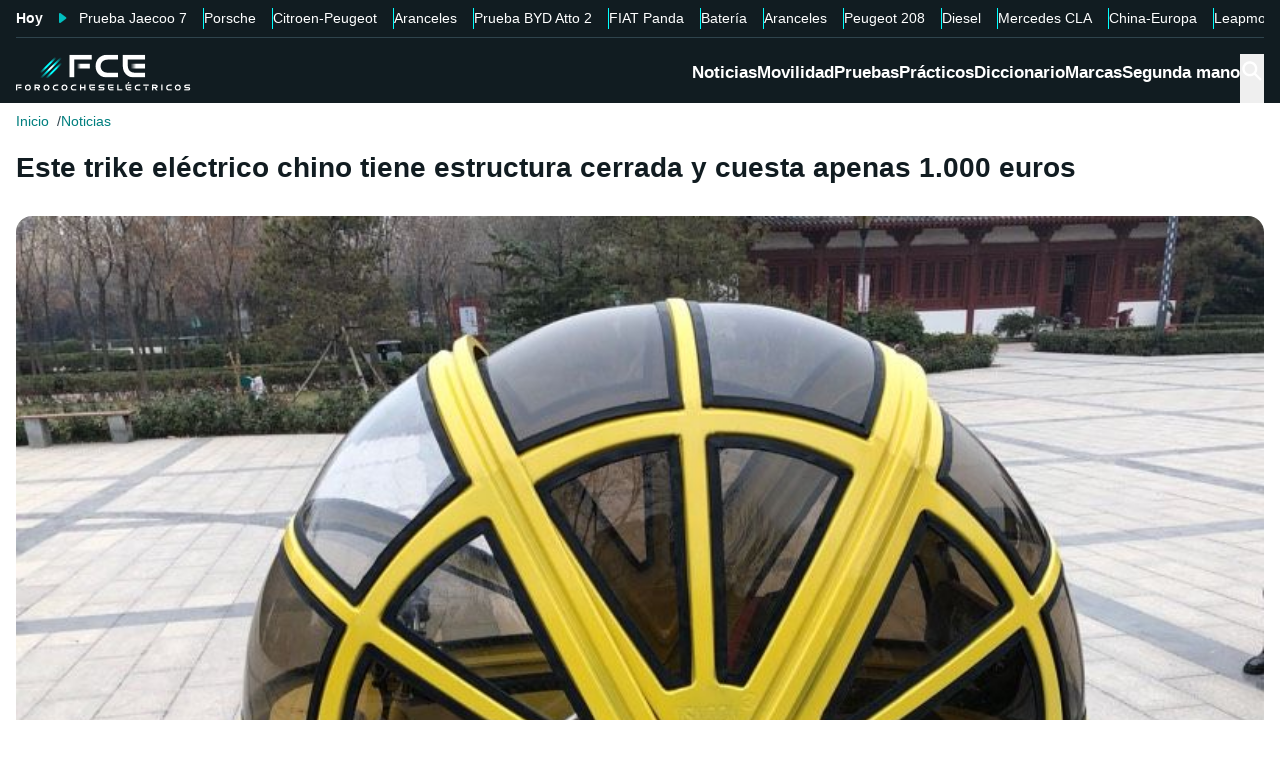

--- FILE ---
content_type: text/css; charset=UTF-8
request_url: https://forococheselectricos.com/_next/static/chunks/345959b03f85b156.css
body_size: 3046
content:
.Table-module-scss-module__DBKV4W__table{caption-side:bottom;width:100%}.Table-module-scss-module__DBKV4W__table--spacing-xs{border-collapse:separate;border-spacing:var(--container-spacing-xs)}.Table-module-scss-module__DBKV4W__table__row{background-color:var(--color-bg-tertiary)}.Table-module-scss-module__DBKV4W__table__row:not(:last-child){border-bottom:1px solid var(--color-border-secondary)}.Table-module-scss-module__DBKV4W__table__header .Table-module-scss-module__DBKV4W__table__row,.Table-module-scss-module__DBKV4W__table__row:hover{background-color:var(--color-bg-secondary)}.Table-module-scss-module__DBKV4W__table__header__head{color:var(--color-link-accent);font:var(--font-body-lg);padding:var(--container-spacing-sm);text-align:left;vertical-align:middle;font-weight:700}.Table-module-scss-module__DBKV4W__table__header__head:first-child{border-top-left-radius:var(--border-radius-lg);padding-left:var(--container-spacing-lg)}.Table-module-scss-module__DBKV4W__table__header__head:last-child{border-top-right-radius:var(--border-radius-lg);padding-right:var(--container-spacing-lg)}.Table-module-scss-module__DBKV4W__table:not(.Table-module-scss-module__DBKV4W__table--spacing-xs) .Table-module-scss-module__DBKV4W__table__header:after{content:"‌";line-height:var(--container-spacing-sm);display:block}.Table-module-scss-module__DBKV4W__table__body__cell{padding:var(--container-spacing-sm);text-align:left;vertical-align:middle}.Table-module-scss-module__DBKV4W__table__body__cell--rounded{border-radius:var(--border-radius-lg)!important}.Table-module-scss-module__DBKV4W__table__body__cell--spacing-lg{padding:var(--container-spacing-md)}.Table-module-scss-module__DBKV4W__table__body__cell>*{align-items:center;display:flex;gap:var(--container-spacing-xxs)!important}.Table-module-scss-module__DBKV4W__table__body .Table-module-scss-module__DBKV4W__table__row:last-child .Table-module-scss-module__DBKV4W__table__body__cell:first-child{border-bottom-left-radius:var(--border-radius-lg)}.Table-module-scss-module__DBKV4W__table__body .Table-module-scss-module__DBKV4W__table__row:last-child .Table-module-scss-module__DBKV4W__table__body__cell:last-child{border-bottom-right-radius:var(--border-radius-lg)}.Table-module-scss-module__DBKV4W__table__caption{border-bottom:1px solid var(--color-border-lighter);border-top:1px solid var(--color-border-lighter);color:var(--color-text-secondary);font:var(--font-body-sm);margin:var(--container-spacing-xs)0;padding:var(--container-spacing-xs);font-weight:700}@media (min-width:992px){.Table-module-scss-module__DBKV4W__table__body__cell>*{gap:var(--container-spacing-sm)}}
.Caption-module-scss-module__WQ_9xW__caption{border-bottom:1px solid var(--color-border-lighter);border-top:1px solid var(--color-border-lighter);color:var(--color-text-secondary);font:var(--font-body-sm);margin:var(--container-spacing-xs)0;padding:var(--container-spacing-xs);font-weight:700}
.FullWidthContainerContentWrapper-module-scss-module__p0k4iW__full-width-content-wrapper{position:inherit}.FullWidthContainerContentWrapper-module-scss-module__p0k4iW__full-width-content-wrapper--both{margin-left:calc(var(--container-spacing-md)*-1);margin-right:calc(var(--container-spacing-md)*-1)}@media (min-width:992px){.FullWidthContainerContentWrapper-module-scss-module__p0k4iW__full-width-content-wrapper--desktop{margin-left:calc(var(--container-spacing-md)*-1);margin-right:calc(var(--container-spacing-md)*-1)}}@media not (min-width:992px){.FullWidthContainerContentWrapper-module-scss-module__p0k4iW__full-width-content-wrapper--mobile{margin-left:calc(var(--container-spacing-md)*-1);margin-right:calc(var(--container-spacing-md)*-1)}}
.NativeScrollableContainer-module-scss-module__AGLUrW__native-scrollable-container{max-width:100%;position:relative;overflow-x:hidden}.NativeScrollableContainer-module-scss-module__AGLUrW__native-scrollable-container__container{padding-right:var(--container-spacing-md);overflow-x:auto}@media not (min-width:992px){.NativeScrollableContainer-module-scss-module__AGLUrW__native-scrollable-container--mobile-no-spacing{margin-right:calc(var(--container-spacing-md)*-1);max-width:calc(100% + var(--container-spacing-md))}}
.Branded-module-scss-module__3FK-dq__branded{font:var(--font-body-xs);align-items:flex-end;gap:var(--container-spacing-xxs);flex-direction:column;margin-left:auto;font-weight:700;display:flex}.Branded-module-scss-module__3FK-dq__branded__icon{max-width:130px;display:flex}@media (min-width:992px){.Branded-module-scss-module__3FK-dq__branded{font:var(--font-body-sm)}.Branded-module-scss-module__3FK-dq__branded__icon{max-width:210px}}
.Columns-module-scss-module__HvK1wq__columns{gap:var(--container-spacing-md);flex-wrap:wrap;display:flex}.Columns-module-scss-module__HvK1wq__columns__column{flex-direction:column;width:100%;display:flex}.Columns-module-scss-module__HvK1wq__columns--spacing-none{gap:0}.Columns-module-scss-module__HvK1wq__columns--spacing-sm{gap:var(--container-spacing-sm)}@media (min-width:992px){.Columns-module-scss-module__HvK1wq__columns{gap:var(--container-spacing-lg);flex-wrap:nowrap}.Columns-module-scss-module__HvK1wq__columns__column{flex:3}.Columns-module-scss-module__HvK1wq__columns__column--xs.Columns-module-scss-module__HvK1wq__columns__column--fixed{flex:0 0 300px;min-width:300px;max-width:300px}.Columns-module-scss-module__HvK1wq__columns__column--xs.Columns-module-scss-module__HvK1wq__columns__column--responsive{flex:1}.Columns-module-scss-module__HvK1wq__columns__column--sm.Columns-module-scss-module__HvK1wq__columns__column--fixed{flex:0 0 500px;min-width:500px;max-width:500px}.Columns-module-scss-module__HvK1wq__columns__column--sm.Columns-module-scss-module__HvK1wq__columns__column--responsive{flex:2}.Columns-module-scss-module__HvK1wq__columns--spacing-sm{gap:var(--container-spacing-md)}}
.Tag-module-scss-module__Umizqa__tag{width:auto}.Tag-module-scss-module__Umizqa__tag--squared{border-radius:var(--border-radius-md)}.Tag-module-scss-module__Umizqa__tag--red{color:#d32f2f;background-color:#fde6e6}.Tag-module-scss-module__Umizqa__tag--corporate{background-color:var(--color-corporate);color:#fff}
.Breadcrumb-module-scss-module__1-71lW__breadcrumb__nav{font:var(--font-body-sm)}.Breadcrumb-module-scss-module__1-71lW__breadcrumb__nav__list__item{align-items:center;display:flex}.Breadcrumb-module-scss-module__1-71lW__breadcrumb__nav__list__item:not(:last-of-type){padding-right:0!important}.Breadcrumb-module-scss-module__1-71lW__breadcrumb__nav__list__item:not(:last-of-type):after{color:var(--color-text-secondary);content:"/";margin:auto 0;margin-left:var(--container-spacing-xs)}.Breadcrumb-module-scss-module__1-71lW__breadcrumb__nav__list__item:last-of-type{color:var(--color-text-secondary)}
.Figure-module-scss-module__G-incq__figure-container{position:relative}.Figure-module-scss-module__G-incq__figure-container__img-container{width:100%;height:100%}.Figure-module-scss-module__G-incq__figure-container .Figure-module-scss-module__G-incq__img-tag{z-index:var(--z-index-l1);display:block;position:absolute}.Figure-module-scss-module__G-incq__figure-container .Figure-module-scss-module__G-incq__img-tag--top-right{right:var(--container-spacing-md);top:var(--container-spacing-md)}.Figure-module-scss-module__G-incq__figure-container .Figure-module-scss-module__G-incq__img-tag--bottom-right{bottom:var(--container-spacing-md);right:var(--container-spacing-md)}.Figure-module-scss-module__G-incq__figure-container .Figure-module-scss-module__G-incq__img-tag--bottom-left{bottom:var(--container-spacing-md);left:var(--container-spacing-md)}.Figure-module-scss-module__G-incq__figure-container .Figure-module-scss-module__G-incq__img-tag--top-left{left:var(--container-spacing-md);top:var(--container-spacing-md)}.Figure-module-scss-module__G-incq__figure-container .Figure-module-scss-module__G-incq__img-tag--center{top:50%;left:50%;transform:translate(-50%,-50%)}
.Paragraph-module-scss-module__YTaiWG__paragraph{letter-spacing:.03em;line-height:1.7}.Paragraph-module-scss-module__YTaiWG__paragraph--highlighted{border-bottom:1px solid var(--color-border-tertiary);border-top:1px solid var(--color-border-tertiary);color:var(--color-text-accent);font:var(--font-body-xl);padding:var(--container-spacing-md)var(--container-spacing-sm)}.Paragraph-module-scss-module__YTaiWG__paragraph--accent{color:var(--color-text-accent);font-weight:700}.Paragraph-module-scss-module__YTaiWG__paragraph--entrance{font:var(--font-body-lg)}.Paragraph-module-scss-module__YTaiWG__paragraph--blockquote,.Paragraph-module-scss-module__YTaiWG__paragraph--entrance,.Paragraph-module-scss-module__YTaiWG__paragraph--highlighted{font-weight:700}.Paragraph-module-scss-module__YTaiWG__paragraph--blockquote{padding:var(--container-spacing-md);font-style:italic;position:relative}.Paragraph-module-scss-module__YTaiWG__paragraph--annotation,.Paragraph-module-scss-module__YTaiWG__paragraph--blockquote{background-color:var(--color-bg-tertiary);border-radius:var(--border-radius-md)}.Paragraph-module-scss-module__YTaiWG__paragraph--annotation{padding:var(--container-spacing-sm)}.Paragraph-module-scss-module__YTaiWG__paragraph--justified{text-align:justify}
.MobileContainer-module-scss-module__CPip7G__mobile-container{display:block}@media (min-width:992px){.MobileContainer-module-scss-module__CPip7G__mobile-container{display:none}}
.Inread-module-scss-module__t_QwZG__inread--large{min-height:260px}@media (min-width:992px){.Inread-module-scss-module__t_QwZG__inread--large{min-height:450px}}
.YoutubeVideo-module-scss-module__308OWq__youtube-video{aspect-ratio:16/9;height:auto}.YoutubeVideo-module-scss-module__308OWq__youtube-video--short{aspect-ratio:9/16;width:50%;margin:auto}@media not (min-width:992px){.YoutubeVideo-module-scss-module__308OWq__youtube-video--short{width:80%}}
.DeeplinkingNavbar-module-scss-module__oVbvqa__deeplinking-navbar{width:100%}.DeeplinkingNavbar-module-scss-module__oVbvqa__deeplinking-navbar__nav{padding:var(--container-spacing-xs)0;margin:auto}.DeeplinkingNavbar-module-scss-module__oVbvqa__deeplinking-navbar__nav__list__item{font:var(--font-body-sm)}.DeeplinkingNavbar-module-scss-module__oVbvqa__deeplinking-navbar__nav__list__item:first-of-type{border-right:none!important;margin-right:0!important;padding-right:0!important}
.HeroImage-module-scss-module__RHx_da__hero-image{cursor:pointer;position:relative}.HeroImage-module-scss-module__RHx_da__hero-image__data{bottom:var(--container-spacing-sm);align-items:flex-start;gap:var(--container-spacing-xs);left:var(--container-spacing-sm);flex-direction:column;display:flex;position:absolute}.HeroImage-module-scss-module__RHx_da__hero-image__data__title{text-shadow:1px 1px 2px #000;color:#fff!important}.HeroImage-module-scss-module__RHx_da__hero-image__data__tag{background-color:var(--color-btn-primary);border-radius:var(--border-radius-sm);color:#fff;font:var(--font-body-sm);padding:3px var(--container-spacing-sm);justify-content:center;align-items:center;display:flex}.HeroImage-module-scss-module__RHx_da__hero-image__data__tag--xs{font:var(--font-body-xs)}.HeroImage-module-scss-module__RHx_da__hero-image__data__tag--secondary{background-color:var(--color-btn-secondary);color:var(--color-text-primary)}.HeroImage-module-scss-module__RHx_da__hero-image__data__comments{color:#fff;font:var(--font-body-sm);align-items:center;gap:var(--container-spacing-xxs);display:flex}.HeroImage-module-scss-module__RHx_da__hero-image__data__comments__icon{width:15px;height:15px}.HeroImage-module-scss-module__RHx_da__hero-image__data__comments a{color:#fff!important}.HeroImage-module-scss-module__RHx_da__hero-image__data__tags{gap:var(--container-spacing-sm);display:flex}@media not (min-width:992px){.HeroImage-module-scss-module__RHx_da__hero-image__data__title{line-height:1.2}.HeroImage-module-scss-module__RHx_da__hero-image__data__tag{font:var(--font-body-xxs)}.HeroImage-module-scss-module__RHx_da__hero-image--article{align-items:center;display:flex;box-shadow:0 2px 4px #00000040}.HeroImage-module-scss-module__RHx_da__hero-image--article.HeroImage-module-scss-module__RHx_da__hero-image--article-invert .HeroImage-module-scss-module__RHx_da__hero-image__image{order:2}.HeroImage-module-scss-module__RHx_da__hero-image--article .HeroImage-module-scss-module__RHx_da__hero-image__image{flex:3;min-height:95px}.HeroImage-module-scss-module__RHx_da__hero-image--article .HeroImage-module-scss-module__RHx_da__hero-image__data{gap:var(--container-spacing-xxs);padding:var(--container-spacing-xs)var(--container-spacing-sm);flex:5;position:relative;bottom:0;left:0}.HeroImage-module-scss-module__RHx_da__hero-image--article .HeroImage-module-scss-module__RHx_da__hero-image__data__title{font:var(--font-body-md);text-shadow:none;font-weight:700;line-height:1.2;color:var(--color-text-primary)!important}.HeroImage-module-scss-module__RHx_da__hero-image--article .HeroImage-module-scss-module__RHx_da__hero-image__data__comments{font:var(--font-body-xs);color:var(--color-text-primary)!important}.HeroImage-module-scss-module__RHx_da__hero-image--article .HeroImage-module-scss-module__RHx_da__hero-image__data__comments__icon{width:12px;height:12px}.HeroImage-module-scss-module__RHx_da__hero-image--article .HeroImage-module-scss-module__RHx_da__hero-image__data__comments a{color:var(--color-text-primary)!important}}
.ContentHeader-module-scss-module__a42t6q__content-header__breadcrumb{padding-bottom:var(--container-spacing-xs);padding-top:var(--container-spacing-xs)}.ContentHeader-module-scss-module__a42t6q__content-header__title-section{gap:var(--container-spacing-sm);margin-bottom:var(--container-spacing-md);margin-top:var(--container-spacing-md);flex-flow:wrap;justify-content:space-between;display:flex}.ContentHeader-module-scss-module__a42t6q__content-header__title-section--landing{text-align:center;justify-content:center}.ContentHeader-module-scss-module__a42t6q__content-header__title-section--landing .ContentHeader-module-scss-module__a42t6q__content-header__title-section__subtitle{font:var(--font-body-xl);font-weight:700}.ContentHeader-module-scss-module__a42t6q__content-header__title-section__subtitle{color:var(--color-text-secondary);margin-top:var(--container-spacing-xs)}.ContentHeader-module-scss-module__a42t6q__content-header__submenu{border-top:1px solid var(--color-text-primary);margin-top:var(--container-spacing-xs);padding-top:var(--container-spacing-xs);justify-content:flex-end;display:flex}.ContentHeader-module-scss-module__a42t6q__content-header__submenu__nav{width:max-content!important}.ContentHeader-module-scss-module__a42t6q__content-header__submenu__list__item{font:var(--font-body-sm)}.ContentHeader-module-scss-module__a42t6q__content-header__submenu__list__item a{color:var(--color-text-primary)}.ContentHeader-module-scss-module__a42t6q__content-header__extra-content{border-bottom:1px solid var(--color-border);border-top:1px solid var(--color-border);color:var(--color-text-secondary);margin-bottom:var(--container-spacing-lg);padding-bottom:var(--container-spacing-md);padding-top:var(--container-spacing-md)}@media (min-width:992px){.ContentHeader-module-scss-module__a42t6q__content-header__title-section{align-items:flex-end;gap:var(--container-spacing-xl);flex-wrap:nowrap}}
.HeroSlider-module-scss-module__EfNmHq__hero-slider__list{gap:var(--container-spacing-xs);flex-direction:column;display:flex}@media (min-width:992px){.HeroSlider-module-scss-module__EfNmHq__hero-slider{border-radius:var(--border-radius-md);overflow:hidden}.HeroSlider-module-scss-module__EfNmHq__hero-slider__list{grid-template-rows:repeat(2,minmax(0,206px));grid-template-columns:repeat(auto-fit,minmax(0,1fr));grid-auto-flow:column;gap:0;max-width:100%;display:grid}.HeroSlider-module-scss-module__EfNmHq__hero-slider__list__item{aspect-ratio:16/9}.HeroSlider-module-scss-module__EfNmHq__hero-slider__list__item__image{width:100%;height:100%}.HeroSlider-module-scss-module__EfNmHq__hero-slider__list__item:first-child{grid-area:span 2/span 2}}
.DeeplinkingNavbar-module-scss-module__odQ11q__deeplinking-navbar{border-bottom:1px solid var(--color-border-tertiary)}.DeeplinkingNavbar-module-scss-module__odQ11q__deeplinking-navbar__nav__list__title{color:#fff;font:var(--font-body-sm);font-weight:700}.DeeplinkingNavbar-module-scss-module__odQ11q__deeplinking-navbar__nav__list__title:after{content:url("data:image/svg+xml;charset=utf-8,%3Csvg xmlns='http://www.w3.org/2000/svg' width='8' height='10' fill='none' viewBox='0 0 8 10'%3E%3Cpath fill='%2300bfbf' d='M0 1v8a1 1 0 0 0 1.6.8l5.333-4a1 1 0 0 0 0-1.6L1.6.2A1 1 0 0 0 0 1'/%3E%3C/svg%3E");margin-left:var(--container-spacing-md);margin-right:var(--container-spacing-sm)}.DeeplinkingNavbar-module-scss-module__odQ11q__deeplinking-navbar__nav__list__item{color:#fff}.DeeplinkingNavbar-module-scss-module__odQ11q__deeplinking-navbar__nav__list__item:not(:last-child):not(:first-child){border-right:1px solid var(--color-btn-secondary)!important}.DeeplinkingNavbar-module-scss-module__odQ11q__deeplinking-navbar__nav__list__link{color:#fff!important}
.LinksList-module-scss-module__RIMmia__links-list{align-items:center;gap:var(--container-spacing-xl);flex-direction:column;display:flex}.LinksList-module-scss-module__RIMmia__links-list__list{grid-gap:var(--container-spacing-md);margin-top:calc(var(--container-spacing-md)*-1);grid-template-columns:repeat(1,1fr);width:100%;display:grid}.LinksList-module-scss-module__RIMmia__links-list__list__item{border-radius:var(--border-radius-md);border:1px solid #c2dcfd}.LinksList-module-scss-module__RIMmia__links-list__list__item__link{height:100%;padding:var(--container-spacing-sm)var(--container-spacing-lg);justify-content:space-between;align-items:center;font-weight:700;display:flex;color:var(--color-text-primary)!important}.LinksList-module-scss-module__RIMmia__links-list__list__item__link:after{content:url("data:image/svg+xml;charset=utf-8,%3Csvg xmlns='http://www.w3.org/2000/svg' width='7' height='12' fill='none' viewBox='0 0 7 12'%3E%3Cpath stroke='%230863d1' stroke-linecap='round' stroke-width='1.67' d='m1.334 1 4.41 4.41a.833.833 0 0 1 0 1.18L1.335 11'/%3E%3C/svg%3E")}.LinksList-module-scss-module__RIMmia__links-list--fourColumns .LinksList-module-scss-module__RIMmia__links-list__list{grid-template-columns:repeat(2,1fr)}.LinksList-module-scss-module__RIMmia__links-list--fourColumns .LinksList-module-scss-module__RIMmia__links-list__list .LinksList-module-scss-module__RIMmia__links-list__list__item .LinksList-module-scss-module__RIMmia__links-list__list__item__link{padding:var(--container-spacing-xs)var(--container-spacing-md)}@media (min-width:992px){.LinksList-module-scss-module__RIMmia__links-list__list{grid-template-columns:repeat(2,1fr)}.LinksList-module-scss-module__RIMmia__links-list--fourColumns .LinksList-module-scss-module__RIMmia__links-list__list{grid-template-columns:repeat(4,1fr)}}
.HeaderNavbar-module-scss-module__NAw_0W__header-navbar{display:flex;position:relative;width:100%!important}.HeaderNavbar-module-scss-module__NAw_0W__header-navbar__list{justify-content:flex-end;align-items:flex-start;flex-direction:column!important}.HeaderNavbar-module-scss-module__NAw_0W__header-navbar__item{justify-content:center;padding:0;display:flex}.HeaderNavbar-module-scss-module__NAw_0W__header-navbar__item__link{font:var(--font-body-md);white-space:nowrap;align-items:center;font-weight:700;display:flex;color:#fff!important}.HeaderNavbar-module-scss-module__NAw_0W__header-navbar__item__link:hover{text-decoration:underline}.HeaderNavbar-module-scss-module__NAw_0W__header-navbar__item__link--active{border-bottom:3px solid var(--color-btn-secondary)}@media (min-width:992px) and (max-width:1100px){.HeaderNavbar-module-scss-module__NAw_0W__header-navbar__item__link{padding:var(--container-spacing-xs)}}@media (min-width:1024px){.HeaderNavbar-module-scss-module__NAw_0W__header-navbar{flex:1}.HeaderNavbar-module-scss-module__NAw_0W__header-navbar__list{align-items:center;width:100%;flex-flow:row!important}.HeaderNavbar-module-scss-module__NAw_0W__header-navbar__item__link{padding-bottom:var(--container-spacing-sm)}}@media (max-width:1024px){.HeaderNavbar-module-scss-module__NAw_0W__header-navbar__item{text-transform:uppercase}}
.ContentBlockContainer-module-scss-module__NZlPhG__bg-block{padding-bottom:var(--container-spacing-md);padding-top:var(--container-spacing-md)}.ContentBlockContainer-module-scss-module__NZlPhG__bg-block--card{border-radius:var(--border-radius-md);padding-left:var(--container-spacing-md);padding-right:var(--container-spacing-md)}.ContentBlockContainer-module-scss-module__NZlPhG__bg-block--lg-padding{padding-bottom:var(--container-spacing-lg);padding-top:var(--container-spacing-lg)}.ContentBlockContainer-module-scss-module__NZlPhG__bg-block--lg-padding.ContentBlockContainer-module-scss-module__NZlPhG__bg-block--card{padding-left:var(--container-spacing-md);padding-right:var(--container-spacing-md)}.ContentBlockContainer-module-scss-module__NZlPhG__bg-block--secondary{background-color:var(--color-bg-secondary)}.ContentBlockContainer-module-scss-module__NZlPhG__bg-block--tertiary{background-color:var(--color-bg-tertiary)}.ContentBlockContainer-module-scss-module__NZlPhG__bg-block--accent{background-color:var(--color-corporate-secondary-light)}.ContentBlockContainer-module-scss-module__NZlPhG__bg-block--corporate-light{background-color:var(--color-bg-corporate-light)}.ContentBlockContainer-module-scss-module__NZlPhG__bg-block--no-padding{padding:0!important}.ContentBlockContainer-module-scss-module__NZlPhG__bg-block--bordered{border:1px solid var(--color-border)}[data-theme=dark] .ContentBlockContainer-module-scss-module__NZlPhG__bg-block--accent,[data-theme=dark] .ContentBlockContainer-module-scss-module__NZlPhG__bg-block--corporate-light,[data-theme=dark] .ContentBlockContainer-module-scss-module__NZlPhG__bg-block--secondary,[data-theme=dark] .ContentBlockContainer-module-scss-module__NZlPhG__bg-block--tertiary{background-color:var(--color-bg-secondary)}@media (min-width:992px){.ContentBlockContainer-module-scss-module__NZlPhG__bg-block{padding-bottom:var(--container-spacing-xl);padding-top:var(--container-spacing-xl)}.ContentBlockContainer-module-scss-module__NZlPhG__bg-block--card{padding-left:var(--container-spacing-xl);padding-right:var(--container-spacing-xl)}.ContentBlockContainer-module-scss-module__NZlPhG__bg-block--lg-padding{padding-bottom:var(--container-spacing-xxl);padding-top:var(--container-spacing-xxl)}.ContentBlockContainer-module-scss-module__NZlPhG__bg-block--lg-padding.ContentBlockContainer-module-scss-module__NZlPhG__bg-block--card{padding-left:var(--container-spacing-xl);padding-right:var(--container-spacing-xl)}}


--- FILE ---
content_type: application/javascript; charset=UTF-8
request_url: https://forococheselectricos.com/_next/static/chunks/57f9e3ee981b1c70.js
body_size: 7192
content:
(globalThis.TURBOPACK||(globalThis.TURBOPACK=[])).push(["object"==typeof document?document.currentScript:void 0,7370,e=>{"use strict";var t=e.i(58349);e.s(["getRecirculationTrack",0,e=>({"data-mrf-recirculation":(0,t.getEnvironmentVariable)(t.EnvironmentKeys.AppName)+" - "+e.pageType+" - "+e.moduleName})])},20783,e=>{"use strict";var t=e.i(71645);function r(e,t){if("function"==typeof e)return e(t);null!=e&&(e.current=t)}function n(...e){return t=>{let n=!1,o=e.map(e=>{let o=r(e,t);return n||"function"!=typeof o||(n=!0),o});if(n)return()=>{for(let t=0;t<o.length;t++){let n=o[t];"function"==typeof n?n():r(e[t],null)}}}}function o(...e){return t.useCallback(n(...e),e)}e.s(["composeRefs",()=>n,"useComposedRefs",()=>o])},48425,91918,e=>{"use strict";var t=e.i(71645),r=e.i(74080),n=e.i(20783),o=e.i(43476);function l(e){var r;let l,i=(r=e,(l=t.forwardRef((e,r)=>{let{children:o,...l}=e;if(t.isValidElement(o)){var i;let e,a,s=(i=o,(a=(e=Object.getOwnPropertyDescriptor(i.props,"ref")?.get)&&"isReactWarning"in e&&e.isReactWarning)?i.ref:(a=(e=Object.getOwnPropertyDescriptor(i,"ref")?.get)&&"isReactWarning"in e&&e.isReactWarning)?i.props.ref:i.props.ref||i.ref),c=function(e,t){let r={...t};for(let n in t){let o=e[n],l=t[n];/^on[A-Z]/.test(n)?o&&l?r[n]=(...e)=>{let t=l(...e);return o(...e),t}:o&&(r[n]=o):"style"===n?r[n]={...o,...l}:"className"===n&&(r[n]=[o,l].filter(Boolean).join(" "))}return{...e,...r}}(l,o.props);return o.type!==t.Fragment&&(c.ref=r?(0,n.composeRefs)(r,s):s),t.cloneElement(o,c)}return t.Children.count(o)>1?t.Children.only(null):null})).displayName=`${r}.SlotClone`,l),s=t.forwardRef((e,r)=>{let{children:n,...l}=e,s=t.Children.toArray(n),c=s.find(a);if(c){let e=c.props.children,n=s.map(r=>r!==c?r:t.Children.count(e)>1?t.Children.only(null):t.isValidElement(e)?e.props.children:null);return(0,o.jsx)(i,{...l,ref:r,children:t.isValidElement(e)?t.cloneElement(e,void 0,n):null})}return(0,o.jsx)(i,{...l,ref:r,children:n})});return s.displayName=`${e}.Slot`,s}var i=Symbol("radix.slottable");function a(e){return t.isValidElement(e)&&"function"==typeof e.type&&"__radixId"in e.type&&e.type.__radixId===i}e.s(["createSlot",()=>l],91918);var s=["a","button","div","form","h2","h3","img","input","label","li","nav","ol","p","select","span","svg","ul"].reduce((e,r)=>{let n=l(`Primitive.${r}`),i=t.forwardRef((e,t)=>{let{asChild:l,...i}=e;return"undefined"!=typeof window&&(window[Symbol.for("radix-ui")]=!0),(0,o.jsx)(l?n:r,{...i,ref:t})});return i.displayName=`Primitive.${r}`,{...e,[r]:i}},{});function c(e,t){e&&r.flushSync(()=>e.dispatchEvent(t))}e.s(["Primitive",()=>s,"dispatchDiscreteCustomEvent",()=>c],48425)},96626,34620,e=>{"use strict";var t=e.i(71645),r=e.i(20783),n=globalThis?.document?t.useLayoutEffect:()=>{};e.s(["useLayoutEffect",()=>n],34620);var o=e=>{var o;let i,a,{present:s,children:c}=e,u=function(e){var r,o;let[i,a]=t.useState(),s=t.useRef(null),c=t.useRef(e),u=t.useRef("none"),[d,f]=(r=e?"mounted":"unmounted",o={mounted:{UNMOUNT:"unmounted",ANIMATION_OUT:"unmountSuspended"},unmountSuspended:{MOUNT:"mounted",ANIMATION_END:"unmounted"},unmounted:{MOUNT:"mounted"}},t.useReducer((e,t)=>o[e][t]??e,r));return t.useEffect(()=>{let e=l(s.current);u.current="mounted"===d?e:"none"},[d]),n(()=>{let t=s.current,r=c.current;if(r!==e){let n=u.current,o=l(t);e?f("MOUNT"):"none"===o||t?.display==="none"?f("UNMOUNT"):r&&n!==o?f("ANIMATION_OUT"):f("UNMOUNT"),c.current=e}},[e,f]),n(()=>{if(i){let e,t=i.ownerDocument.defaultView??window,r=r=>{let n=l(s.current).includes(CSS.escape(r.animationName));if(r.target===i&&n&&(f("ANIMATION_END"),!c.current)){let r=i.style.animationFillMode;i.style.animationFillMode="forwards",e=t.setTimeout(()=>{"forwards"===i.style.animationFillMode&&(i.style.animationFillMode=r)})}},n=e=>{e.target===i&&(u.current=l(s.current))};return i.addEventListener("animationstart",n),i.addEventListener("animationcancel",r),i.addEventListener("animationend",r),()=>{t.clearTimeout(e),i.removeEventListener("animationstart",n),i.removeEventListener("animationcancel",r),i.removeEventListener("animationend",r)}}f("ANIMATION_END")},[i,f]),{isPresent:["mounted","unmountSuspended"].includes(d),ref:t.useCallback(e=>{s.current=e?getComputedStyle(e):null,a(e)},[])}}(s),d="function"==typeof c?c({present:u.isPresent}):t.Children.only(c),f=(0,r.useComposedRefs)(u.ref,(o=d,(a=(i=Object.getOwnPropertyDescriptor(o.props,"ref")?.get)&&"isReactWarning"in i&&i.isReactWarning)?o.ref:(a=(i=Object.getOwnPropertyDescriptor(o,"ref")?.get)&&"isReactWarning"in i&&i.isReactWarning)?o.props.ref:o.props.ref||o.ref));return"function"==typeof c||u.isPresent?t.cloneElement(d,{ref:f}):null};function l(e){return e?.animationName||"none"}o.displayName="Presence",e.s(["Presence",()=>o],96626)},30030,e=>{"use strict";var t=e.i(71645),r=e.i(43476);function n(e,o=[]){let l=[],i=()=>{let r=l.map(e=>t.createContext(e));return function(n){let o=n?.[e]||r;return t.useMemo(()=>({[`__scope${e}`]:{...n,[e]:o}}),[n,o])}};return i.scopeName=e,[function(n,o){let i=t.createContext(o),a=l.length;l=[...l,o];let s=n=>{let{scope:o,children:l,...s}=n,c=o?.[e]?.[a]||i,u=t.useMemo(()=>s,Object.values(s));return(0,r.jsx)(c.Provider,{value:u,children:l})};return s.displayName=n+"Provider",[s,function(r,l){let s=l?.[e]?.[a]||i,c=t.useContext(s);if(c)return c;if(void 0!==o)return o;throw Error(`\`${r}\` must be used within \`${n}\``)}]},function(...e){let r=e[0];if(1===e.length)return r;let n=()=>{let n=e.map(e=>({useScope:e(),scopeName:e.scopeName}));return function(e){let o=n.reduce((t,{useScope:r,scopeName:n})=>{let o=r(e)[`__scope${n}`];return{...t,...o}},{});return t.useMemo(()=>({[`__scope${r.scopeName}`]:o}),[o])}};return n.scopeName=r.scopeName,n}(i,...o)]}e.s(["createContextScope",()=>n])},30207,e=>{"use strict";var t=e.i(71645);function r(e){let r=t.useRef(e);return t.useEffect(()=>{r.current=e}),t.useMemo(()=>(...e)=>r.current?.(...e),[])}e.s(["useCallbackRef",()=>r])},81140,e=>{"use strict";function t(e,r,{checkForDefaultPrevented:n=!0}={}){return function(t){if(e?.(t),!1===n||!t.defaultPrevented)return r?.(t)}}"undefined"!=typeof window&&window.document&&window.document.createElement,e.s(["composeEventHandlers",()=>t])},19118,e=>{"use strict";var t=e.i(43476),r=e.i(71645),n=e.i(48425),o=e.i(96626),l=e.i(30030),i=e.i(20783),a=e.i(30207),s=r.createContext(void 0),c=e.i(34620),u=e.i(81140),d="ScrollArea",[f,p]=(0,l.createContextScope)(d),[m,h]=f(d),v=r.forwardRef((e,o)=>{let l,{__scopeScrollArea:a,type:c="hover",dir:u,scrollHideDelay:d=600,...f}=e,[p,h]=r.useState(null),[v,g]=r.useState(null),[w,_]=r.useState(null),[b,x]=r.useState(null),[C,y]=r.useState(null),[R,S]=r.useState(0),[E,N]=r.useState(0),[T,P]=r.useState(!1),[j,L]=r.useState(!1),A=(0,i.useComposedRefs)(o,e=>h(e)),W=(l=r.useContext(s),u||l||"ltr");return(0,t.jsx)(m,{scope:a,type:c,dir:W,scrollHideDelay:d,scrollArea:p,viewport:v,onViewportChange:g,content:w,onContentChange:_,scrollbarX:b,onScrollbarXChange:x,scrollbarXEnabled:T,onScrollbarXEnabledChange:P,scrollbarY:C,onScrollbarYChange:y,scrollbarYEnabled:j,onScrollbarYEnabledChange:L,onCornerWidthChange:S,onCornerHeightChange:N,children:(0,t.jsx)(n.Primitive.div,{dir:W,...f,ref:A,style:{position:"relative","--radix-scroll-area-corner-width":R+"px","--radix-scroll-area-corner-height":E+"px",...e.style}})})});v.displayName=d;var g="ScrollAreaViewport",w=r.forwardRef((e,o)=>{let{__scopeScrollArea:l,children:a,nonce:s,...c}=e,u=h(g,l),d=r.useRef(null),f=(0,i.useComposedRefs)(o,d,u.onViewportChange);return(0,t.jsxs)(t.Fragment,{children:[(0,t.jsx)("style",{dangerouslySetInnerHTML:{__html:"[data-radix-scroll-area-viewport]{scrollbar-width:none;-ms-overflow-style:none;-webkit-overflow-scrolling:touch;}[data-radix-scroll-area-viewport]::-webkit-scrollbar{display:none}"},nonce:s}),(0,t.jsx)(n.Primitive.div,{"data-radix-scroll-area-viewport":"",...c,ref:f,style:{overflowX:u.scrollbarXEnabled?"scroll":"hidden",overflowY:u.scrollbarYEnabled?"scroll":"hidden",...e.style},children:(0,t.jsx)("div",{ref:u.onContentChange,style:{minWidth:"100%",display:"table"},children:a})})]})});w.displayName=g;var _="ScrollAreaScrollbar",b=r.forwardRef((e,n)=>{let{forceMount:o,...l}=e,i=h(_,e.__scopeScrollArea),{onScrollbarXEnabledChange:a,onScrollbarYEnabledChange:s}=i,c="horizontal"===e.orientation;return r.useEffect(()=>(c?a(!0):s(!0),()=>{c?a(!1):s(!1)}),[c,a,s]),"hover"===i.type?(0,t.jsx)(x,{...l,ref:n,forceMount:o}):"scroll"===i.type?(0,t.jsx)(C,{...l,ref:n,forceMount:o}):"auto"===i.type?(0,t.jsx)(y,{...l,ref:n,forceMount:o}):"always"===i.type?(0,t.jsx)(R,{...l,ref:n}):null});b.displayName=_;var x=r.forwardRef((e,n)=>{let{forceMount:l,...i}=e,a=h(_,e.__scopeScrollArea),[s,c]=r.useState(!1);return r.useEffect(()=>{let e=a.scrollArea,t=0;if(e){let r=()=>{window.clearTimeout(t),c(!0)},n=()=>{t=window.setTimeout(()=>c(!1),a.scrollHideDelay)};return e.addEventListener("pointerenter",r),e.addEventListener("pointerleave",n),()=>{window.clearTimeout(t),e.removeEventListener("pointerenter",r),e.removeEventListener("pointerleave",n)}}},[a.scrollArea,a.scrollHideDelay]),(0,t.jsx)(o.Presence,{present:l||s,children:(0,t.jsx)(y,{"data-state":s?"visible":"hidden",...i,ref:n})})}),C=r.forwardRef((e,n)=>{var l;let{forceMount:i,...a}=e,s=h(_,e.__scopeScrollArea),c="horizontal"===e.orientation,d=U(()=>p("SCROLL_END"),100),[f,p]=(l={hidden:{SCROLL:"scrolling"},scrolling:{SCROLL_END:"idle",POINTER_ENTER:"interacting"},interacting:{SCROLL:"interacting",POINTER_LEAVE:"idle"},idle:{HIDE:"hidden",SCROLL:"scrolling",POINTER_ENTER:"interacting"}},r.useReducer((e,t)=>l[e][t]??e,"hidden"));return r.useEffect(()=>{if("idle"===f){let e=window.setTimeout(()=>p("HIDE"),s.scrollHideDelay);return()=>window.clearTimeout(e)}},[f,s.scrollHideDelay,p]),r.useEffect(()=>{let e=s.viewport,t=c?"scrollLeft":"scrollTop";if(e){let r=e[t],n=()=>{let n=e[t];r!==n&&(p("SCROLL"),d()),r=n};return e.addEventListener("scroll",n),()=>e.removeEventListener("scroll",n)}},[s.viewport,c,p,d]),(0,t.jsx)(o.Presence,{present:i||"hidden"!==f,children:(0,t.jsx)(R,{"data-state":"hidden"===f?"hidden":"visible",...a,ref:n,onPointerEnter:(0,u.composeEventHandlers)(e.onPointerEnter,()=>p("POINTER_ENTER")),onPointerLeave:(0,u.composeEventHandlers)(e.onPointerLeave,()=>p("POINTER_LEAVE"))})})}),y=r.forwardRef((e,n)=>{let l=h(_,e.__scopeScrollArea),{forceMount:i,...a}=e,[s,c]=r.useState(!1),u="horizontal"===e.orientation,d=U(()=>{if(l.viewport){let e=l.viewport.offsetWidth<l.viewport.scrollWidth,t=l.viewport.offsetHeight<l.viewport.scrollHeight;c(u?e:t)}},10);return z(l.viewport,d),z(l.content,d),(0,t.jsx)(o.Presence,{present:i||s,children:(0,t.jsx)(R,{"data-state":s?"visible":"hidden",...a,ref:n})})}),R=r.forwardRef((e,n)=>{let{orientation:o="vertical",...l}=e,i=h(_,e.__scopeScrollArea),a=r.useRef(null),s=r.useRef(0),[c,u]=r.useState({content:0,viewport:0,scrollbar:{size:0,paddingStart:0,paddingEnd:0}}),d=H(c.viewport,c.content),f={...l,sizes:c,onSizesChange:u,hasThumb:!!(d>0&&d<1),onThumbChange:e=>a.current=e,onThumbPointerUp:()=>s.current=0,onThumbPointerDown:e=>s.current=e};function p(e,t){return function(e,t,r,n="ltr"){let o=M(r),l=t||o/2,i=r.scrollbar.paddingStart+l,a=r.scrollbar.size-r.scrollbar.paddingEnd-(o-l),s=r.content-r.viewport;return k([i,a],"ltr"===n?[0,s]:[-1*s,0])(e)}(e,s.current,c,t)}return"horizontal"===o?(0,t.jsx)(S,{...f,ref:n,onThumbPositionChange:()=>{if(i.viewport&&a.current){let e=B(i.viewport.scrollLeft,c,i.dir);a.current.style.transform=`translate3d(${e}px, 0, 0)`}},onWheelScroll:e=>{i.viewport&&(i.viewport.scrollLeft=e)},onDragScroll:e=>{i.viewport&&(i.viewport.scrollLeft=p(e,i.dir))}}):"vertical"===o?(0,t.jsx)(E,{...f,ref:n,onThumbPositionChange:()=>{if(i.viewport&&a.current){let e=B(i.viewport.scrollTop,c);a.current.style.transform=`translate3d(0, ${e}px, 0)`}},onWheelScroll:e=>{i.viewport&&(i.viewport.scrollTop=e)},onDragScroll:e=>{i.viewport&&(i.viewport.scrollTop=p(e))}}):null}),S=r.forwardRef((e,n)=>{let{sizes:o,onSizesChange:l,...a}=e,s=h(_,e.__scopeScrollArea),[c,u]=r.useState(),d=r.useRef(null),f=(0,i.useComposedRefs)(n,d,s.onScrollbarXChange);return r.useEffect(()=>{d.current&&u(getComputedStyle(d.current))},[d]),(0,t.jsx)(P,{"data-orientation":"horizontal",...a,ref:f,sizes:o,style:{bottom:0,left:"rtl"===s.dir?"var(--radix-scroll-area-corner-width)":0,right:"ltr"===s.dir?"var(--radix-scroll-area-corner-width)":0,"--radix-scroll-area-thumb-width":M(o)+"px",...e.style},onThumbPointerDown:t=>e.onThumbPointerDown(t.x),onDragScroll:t=>e.onDragScroll(t.x),onWheelScroll:(t,r)=>{if(s.viewport){var n,o;let l=s.viewport.scrollLeft+t.deltaX;e.onWheelScroll(l),n=l,o=r,n>0&&n<o&&t.preventDefault()}},onResize:()=>{d.current&&s.viewport&&c&&l({content:s.viewport.scrollWidth,viewport:s.viewport.offsetWidth,scrollbar:{size:d.current.clientWidth,paddingStart:O(c.paddingLeft),paddingEnd:O(c.paddingRight)}})}})}),E=r.forwardRef((e,n)=>{let{sizes:o,onSizesChange:l,...a}=e,s=h(_,e.__scopeScrollArea),[c,u]=r.useState(),d=r.useRef(null),f=(0,i.useComposedRefs)(n,d,s.onScrollbarYChange);return r.useEffect(()=>{d.current&&u(getComputedStyle(d.current))},[d]),(0,t.jsx)(P,{"data-orientation":"vertical",...a,ref:f,sizes:o,style:{top:0,right:"ltr"===s.dir?0:void 0,left:"rtl"===s.dir?0:void 0,bottom:"var(--radix-scroll-area-corner-height)","--radix-scroll-area-thumb-height":M(o)+"px",...e.style},onThumbPointerDown:t=>e.onThumbPointerDown(t.y),onDragScroll:t=>e.onDragScroll(t.y),onWheelScroll:(t,r)=>{if(s.viewport){var n,o;let l=s.viewport.scrollTop+t.deltaY;e.onWheelScroll(l),n=l,o=r,n>0&&n<o&&t.preventDefault()}},onResize:()=>{d.current&&s.viewport&&c&&l({content:s.viewport.scrollHeight,viewport:s.viewport.offsetHeight,scrollbar:{size:d.current.clientHeight,paddingStart:O(c.paddingTop),paddingEnd:O(c.paddingBottom)}})}})}),[N,T]=f(_),P=r.forwardRef((e,o)=>{let{__scopeScrollArea:l,sizes:s,hasThumb:c,onThumbChange:d,onThumbPointerUp:f,onThumbPointerDown:p,onThumbPositionChange:m,onDragScroll:v,onWheelScroll:g,onResize:w,...b}=e,x=h(_,l),[C,y]=r.useState(null),R=(0,i.useComposedRefs)(o,e=>y(e)),S=r.useRef(null),E=r.useRef(""),T=x.viewport,P=s.content-s.viewport,j=(0,a.useCallbackRef)(g),L=(0,a.useCallbackRef)(m),A=U(w,10);function W(e){S.current&&v({x:e.clientX-S.current.left,y:e.clientY-S.current.top})}return r.useEffect(()=>{let e=e=>{let t=e.target;C?.contains(t)&&j(e,P)};return document.addEventListener("wheel",e,{passive:!1}),()=>document.removeEventListener("wheel",e,{passive:!1})},[T,C,P,j]),r.useEffect(L,[s,L]),z(C,A),z(x.content,A),(0,t.jsx)(N,{scope:l,scrollbar:C,hasThumb:c,onThumbChange:(0,a.useCallbackRef)(d),onThumbPointerUp:(0,a.useCallbackRef)(f),onThumbPositionChange:L,onThumbPointerDown:(0,a.useCallbackRef)(p),children:(0,t.jsx)(n.Primitive.div,{...b,ref:R,style:{position:"absolute",...b.style},onPointerDown:(0,u.composeEventHandlers)(e.onPointerDown,e=>{0===e.button&&(e.target.setPointerCapture(e.pointerId),S.current=C.getBoundingClientRect(),E.current=document.body.style.webkitUserSelect,document.body.style.webkitUserSelect="none",x.viewport&&(x.viewport.style.scrollBehavior="auto"),W(e))}),onPointerMove:(0,u.composeEventHandlers)(e.onPointerMove,W),onPointerUp:(0,u.composeEventHandlers)(e.onPointerUp,e=>{let t=e.target;t.hasPointerCapture(e.pointerId)&&t.releasePointerCapture(e.pointerId),document.body.style.webkitUserSelect=E.current,x.viewport&&(x.viewport.style.scrollBehavior=""),S.current=null})})})}),j="ScrollAreaThumb",L=r.forwardRef((e,r)=>{let{forceMount:n,...l}=e,i=T(j,e.__scopeScrollArea);return(0,t.jsx)(o.Presence,{present:n||i.hasThumb,children:(0,t.jsx)(A,{ref:r,...l})})}),A=r.forwardRef((e,o)=>{let{__scopeScrollArea:l,style:a,...s}=e,c=h(j,l),d=T(j,l),{onThumbPositionChange:f}=d,p=(0,i.useComposedRefs)(o,e=>d.onThumbChange(e)),m=r.useRef(void 0),v=U(()=>{m.current&&(m.current(),m.current=void 0)},100);return r.useEffect(()=>{let e=c.viewport;if(e){let t=()=>{v(),m.current||(m.current=F(e,f),f())};return f(),e.addEventListener("scroll",t),()=>e.removeEventListener("scroll",t)}},[c.viewport,v,f]),(0,t.jsx)(n.Primitive.div,{"data-state":d.hasThumb?"visible":"hidden",...s,ref:p,style:{width:"var(--radix-scroll-area-thumb-width)",height:"var(--radix-scroll-area-thumb-height)",...a},onPointerDownCapture:(0,u.composeEventHandlers)(e.onPointerDownCapture,e=>{let t=e.target.getBoundingClientRect(),r=e.clientX-t.left,n=e.clientY-t.top;d.onThumbPointerDown({x:r,y:n})}),onPointerUp:(0,u.composeEventHandlers)(e.onPointerUp,d.onThumbPointerUp)})});L.displayName=j;var W="ScrollAreaCorner",I=r.forwardRef((e,r)=>{let n=h(W,e.__scopeScrollArea),o=!!(n.scrollbarX&&n.scrollbarY);return"scroll"!==n.type&&o?(0,t.jsx)(D,{...e,ref:r}):null});I.displayName=W;var D=r.forwardRef((e,o)=>{let{__scopeScrollArea:l,...i}=e,a=h(W,l),[s,c]=r.useState(0),[u,d]=r.useState(0),f=!!(s&&u);return z(a.scrollbarX,()=>{let e=a.scrollbarX?.offsetHeight||0;a.onCornerHeightChange(e),d(e)}),z(a.scrollbarY,()=>{let e=a.scrollbarY?.offsetWidth||0;a.onCornerWidthChange(e),c(e)}),f?(0,t.jsx)(n.Primitive.div,{...i,ref:o,style:{width:s,height:u,position:"absolute",right:"ltr"===a.dir?0:void 0,left:"rtl"===a.dir?0:void 0,bottom:0,...e.style}}):null});function O(e){return e?parseInt(e,10):0}function H(e,t){let r=e/t;return isNaN(r)?0:r}function M(e){let t=H(e.viewport,e.content),r=e.scrollbar.paddingStart+e.scrollbar.paddingEnd;return Math.max((e.scrollbar.size-r)*t,18)}function B(e,t,r="ltr"){let n=M(t),o=t.scrollbar.paddingStart+t.scrollbar.paddingEnd,l=t.scrollbar.size-o,i=t.content-t.viewport,a=function(e,[t,r]){return Math.min(r,Math.max(t,e))}(e,"ltr"===r?[0,i]:[-1*i,0]);return k([0,i],[0,l-n])(a)}function k(e,t){return r=>{if(e[0]===e[1]||t[0]===t[1])return t[0];let n=(t[1]-t[0])/(e[1]-e[0]);return t[0]+n*(r-e[0])}}var F=(e,t=()=>{})=>{let r={left:e.scrollLeft,top:e.scrollTop},n=0;return!function o(){let l={left:e.scrollLeft,top:e.scrollTop},i=r.left!==l.left,a=r.top!==l.top;(i||a)&&t(),r=l,n=window.requestAnimationFrame(o)}(),()=>window.cancelAnimationFrame(n)};function U(e,t){let n=(0,a.useCallbackRef)(e),o=r.useRef(0);return r.useEffect(()=>()=>window.clearTimeout(o.current),[]),r.useCallback(()=>{window.clearTimeout(o.current),o.current=window.setTimeout(n,t)},[n,t])}function z(e,t){let r=(0,a.useCallbackRef)(t);(0,c.useLayoutEffect)(()=>{let t=0;if(e){let n=new ResizeObserver(()=>{cancelAnimationFrame(t),t=window.requestAnimationFrame(r)});return n.observe(e),()=>{window.cancelAnimationFrame(t),n.unobserve(e)}}},[e,r])}var V=e.i(43794);let $=r.default.forwardRef(({className:e,children:r,orientation:n="both",align:o="start",...l},i)=>(0,t.jsxs)(v,{ref:i,className:(0,V.default)(" overflow-hidden",e),...l,children:[(0,t.jsx)(w,{className:"h-full w-full rounded-[inherit] overscroll-contain",children:(0,t.jsx)("div",{className:(0,V.default)("horizontal"==n||"both"==n?"w-max":"","center"==o?"mx-auto":""),children:r})}),("vertical"==n||"both"==n)&&(0,t.jsx)(X,{orientation:"vertical"}),("horizontal"==n||"both"==n)&&(0,t.jsx)(X,{orientation:"horizontal"}),(0,t.jsx)(I,{})]}));$.displayName=v.displayName;let X=r.default.forwardRef(({className:e,orientation:r="vertical",...n},o)=>(0,t.jsx)(b,{ref:o,orientation:r,className:(0,V.default)("flex touch-none select-none transition-colors","vertical"===r&&"h-full w-2.5 border-l border-l-transparent p-[1px]","horizontal"===r&&"h-2.5 border-t border-t-transparent p-[1px]",e),...n,children:(0,t.jsx)(L,{className:(0,V.default)("relative rounded-full bg-border","vertical"===r&&"flex-1")})}));X.displayName=b.displayName,e.s(["ScrollArea",()=>$,"ScrollBar",()=>X],19118)},86165,e=>{e.v({icon:"Icon-module-scss-module__hBuB-a__icon","icon--lg":"Icon-module-scss-module__hBuB-a__icon--lg","icon--md":"Icon-module-scss-module__hBuB-a__icon--md","icon--rounded":"Icon-module-scss-module__hBuB-a__icon--rounded","icon--sm":"Icon-module-scss-module__hBuB-a__icon--sm","icon--xl":"Icon-module-scss-module__hBuB-a__icon--xl","icon--xs":"Icon-module-scss-module__hBuB-a__icon--xs","icon--xxl":"Icon-module-scss-module__hBuB-a__icon--xxl","icon--xxs":"Icon-module-scss-module__hBuB-a__icon--xxs"})},47127,e=>{"use strict";var t=e.i(43476),r=e.i(43794),n=e.i(86165);e.s(["Icon",0,({size:e="md",rounded:o,className:l,children:i,...a})=>(0,t.jsx)("span",{className:(0,r.default)(n.default.icon,n.default[`icon--${e}`],o?n.default["icon--rounded"]:"",l),...a,children:i})])},4718,e=>{"use strict";var t=e.i(43476);let r=e.i(71645).default.forwardRef(({color:e="currentColor",...r},n)=>(0,t.jsx)("svg",{stroke:e,fill:e,strokeWidth:"0",viewBox:"0 0 512 512",xmlns:"http://www.w3.org/2000/svg",...r,ref:n,children:(0,t.jsx)("path",{d:"M289.94 256l95-95A24 24 0 00351 127l-95 95-95-95a24 24 0 00-34 34l95 95-95 95a24 24 0 1034 34l95-95 95 95a24 24 0 0034-34z"})}));r.displayName="CloseIcon",e.s(["default",0,r])},88879,e=>{e.v({caption:"Caption-module-scss-module__WQ_9xW__caption"})},9628,e=>{e.v({"full-width-content-wrapper":"FullWidthContainerContentWrapper-module-scss-module__p0k4iW__full-width-content-wrapper","full-width-content-wrapper--both":"FullWidthContainerContentWrapper-module-scss-module__p0k4iW__full-width-content-wrapper--both","full-width-content-wrapper--desktop":"FullWidthContainerContentWrapper-module-scss-module__p0k4iW__full-width-content-wrapper--desktop","full-width-content-wrapper--mobile":"FullWidthContainerContentWrapper-module-scss-module__p0k4iW__full-width-content-wrapper--mobile"})},32661,e=>{e.v({"figure-container":"Figure-module-scss-module__G-incq__figure-container","figure-container__img-container":"Figure-module-scss-module__G-incq__figure-container__img-container","img-tag":"Figure-module-scss-module__G-incq__img-tag","img-tag--bottom-left":"Figure-module-scss-module__G-incq__img-tag--bottom-left","img-tag--bottom-right":"Figure-module-scss-module__G-incq__img-tag--bottom-right","img-tag--center":"Figure-module-scss-module__G-incq__img-tag--center","img-tag--top-left":"Figure-module-scss-module__G-incq__img-tag--top-left","img-tag--top-right":"Figure-module-scss-module__G-incq__img-tag--top-right"})},32686,e=>{"use strict";var t=e.i(43476),r=e.i(43794),n=e.i(25913),o=e.i(88879);let l=({className:e,children:n,tag:l})=>(0,t.jsx)(l||"figcaption",{className:(0,r.default)(o.default.caption,e),children:n});l.displayName="Caption";var i=e.i(16534),a=e.i(9628);let s=(0,n.cva)(a.default["full-width-content-wrapper"],{variants:{devices:{mobile:a.default["full-width-content-wrapper--mobile"],desktop:a.default["full-width-content-wrapper--desktop"],both:a.default["full-width-content-wrapper--both"]}},defaultVariants:{devices:"mobile"}}),c=({className:e,devices:n,...o})=>(0,t.jsx)("div",{className:(0,r.default)(s({devices:n}),e),children:o.children});var u=e.i(32661);let d=(0,n.cva)("",{variants:{tagPosition:{topRight:u.default["img-tag--top-right"],topLeft:u.default["img-tag--top-left"],bottomRight:u.default["img-tag--bottom-right"],bottomLeft:u.default["img-tag--bottom-left"],center:u.default["img-tag--center"]}},defaultVariants:{tagPosition:"topRight"}});e.s(["Figure",0,({image:e,figCaptionClassName:n,tag:o,tagPosition:a,tagContainerClassName:s,className:f,fullWidth:p=!1,onClick:m,children:h})=>{let v=(0,t.jsx)(i.Image,{...e,className:(0,r.default)(e.className,u.default["figure-container__img-container"]),children:o&&(0,t.jsx)("div",{className:(0,r.default)(d({tagPosition:a}),u.default["img-tag"],s),children:o})});return(0,t.jsxs)("figure",{className:(0,r.default)(u.default["figure-container"],f),onClick:m,children:[p?(0,t.jsx)(c,{children:v}):(0,t.jsx)(t.Fragment,{children:v}),e.figcaption&&(0,t.jsx)(l,{className:n,children:e.figcaption}),h]})}],32686)},34046,e=>{"use strict";var t=e.i(43476);let r=e.i(71645).default.forwardRef(({color:e="currentColor",...r},n)=>(0,t.jsx)("svg",{xmlns:"http://www.w3.org/2000/svg",width:"20",height:"20",viewBox:"0 0 20 20",fill:"none",children:(0,t.jsx)("path",{d:"M18 2V14H6V2H18ZM18 0H6C4.9 0 4 0.9 4 2V14C4 15.1 4.9 16 6 16H18C19.1 16 20 15.1 20 14V2C20 0.9 19.1 0 18 0ZM9.5 9.67L11.19 11.93L13.67 8.83L17 13H7L9.5 9.67ZM0 4V18C0 19.1 0.9 20 2 20H16V18H2V4H0Z",fill:e})}));r.displayName="GalleryIcon",e.s(["default",0,r])}]);